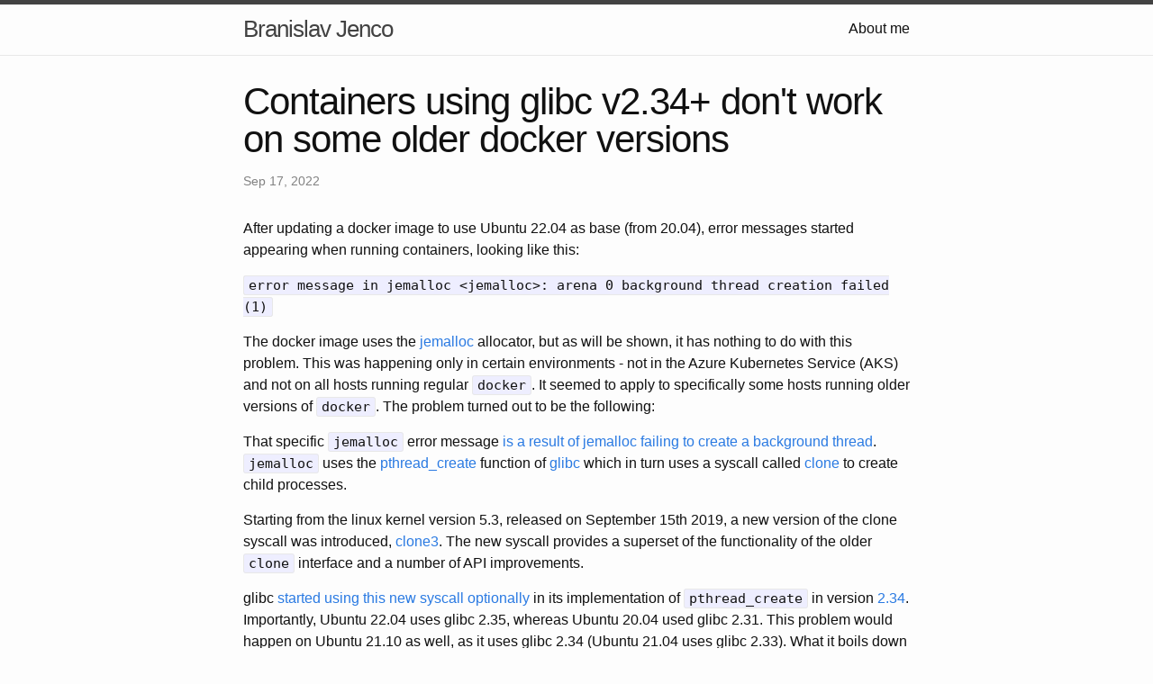

--- FILE ---
content_type: text/html; charset=utf-8
request_url: https://branislavjenco.github.io/docker-jemalloc-clone3/
body_size: 4274
content:
<!DOCTYPE html>
<html lang="en"><head>
  <meta charset="utf-8">
  <meta http-equiv="X-UA-Compatible" content="IE=edge">
  <meta name="viewport" content="width=device-width, initial-scale=1"><!-- Begin Jekyll SEO tag v2.8.0 -->
<title>Containers using glibc v2.34+ don’t work on some older docker versions | Branislav Jenco</title>
<meta name="generator" content="Jekyll v3.10.0" />
<meta property="og:title" content="Containers using glibc v2.34+ don’t work on some older docker versions" />
<meta property="og:locale" content="en_US" />
<meta name="description" content="After updating a docker image to use Ubuntu 22.04 as base (from 20.04), error messages started appearing when running containers, looking like this:" />
<meta property="og:description" content="After updating a docker image to use Ubuntu 22.04 as base (from 20.04), error messages started appearing when running containers, looking like this:" />
<link rel="canonical" href="http://branislavjenco.github.io/docker-jemalloc-clone3/" />
<meta property="og:url" content="http://branislavjenco.github.io/docker-jemalloc-clone3/" />
<meta property="og:site_name" content="Branislav Jenco" />
<meta property="og:type" content="article" />
<meta property="article:published_time" content="2022-09-17T00:00:00+00:00" />
<meta name="twitter:card" content="summary" />
<meta property="twitter:title" content="Containers using glibc v2.34+ don’t work on some older docker versions" />
<script type="application/ld+json">
{"@context":"https://schema.org","@type":"BlogPosting","dateModified":"2022-09-17T00:00:00+00:00","datePublished":"2022-09-17T00:00:00+00:00","description":"After updating a docker image to use Ubuntu 22.04 as base (from 20.04), error messages started appearing when running containers, looking like this:","headline":"Containers using glibc v2.34+ don’t work on some older docker versions","mainEntityOfPage":{"@type":"WebPage","@id":"http://branislavjenco.github.io/docker-jemalloc-clone3/"},"url":"http://branislavjenco.github.io/docker-jemalloc-clone3/"}</script>
<!-- End Jekyll SEO tag -->
<link rel="stylesheet" href="/assets/main.css"><link type="application/atom+xml" rel="alternate" href="http://branislavjenco.github.io/feed.xml" title="Branislav Jenco" /><script data-goatcounter="https://branislavjenco.goatcounter.com/count" async src="//gc.zgo.at/count.js"></script>
<script type="text/javascript">
    document.addEventListener('DOMContentLoaded', function(){
      function stripcdata(x) {
        if (x.startsWith('% <![CDATA[') && x.endsWith('%]]>'))
          return x.substring(11,x.length-4);
        return x;
      }
      document.querySelectorAll("script[type='math/tex']").forEach(function(el){
        el.outerHTML = "\\(" + stripcdata(el.textContent) + "\\)";
      });
      document.querySelectorAll("script[type='math/tex; mode=display']").forEach(function(el){
        el.outerHTML = "\\[" + stripcdata(el.textContent) + "\\]";
      });
      var script = document.createElement('script');
      script.src = "https://cdn.jsdelivr.net/npm/mathjax@3/es5/tex-chtml.js";
      document.head.appendChild(script);
    }, false);
    </script>
</head>
<body><header class="site-header" role="banner">

  <div class="wrapper"><a class="site-title" rel="author" href="/">Branislav Jenco</a><nav class="site-nav">
        <input type="checkbox" id="nav-trigger" class="nav-trigger" />
        <label for="nav-trigger">
          <span class="menu-icon">
            <svg viewBox="0 0 18 15" width="18px" height="15px">
              <path d="M18,1.484c0,0.82-0.665,1.484-1.484,1.484H1.484C0.665,2.969,0,2.304,0,1.484l0,0C0,0.665,0.665,0,1.484,0 h15.032C17.335,0,18,0.665,18,1.484L18,1.484z M18,7.516C18,8.335,17.335,9,16.516,9H1.484C0.665,9,0,8.335,0,7.516l0,0 c0-0.82,0.665-1.484,1.484-1.484h15.032C17.335,6.031,18,6.696,18,7.516L18,7.516z M18,13.516C18,14.335,17.335,15,16.516,15H1.484 C0.665,15,0,14.335,0,13.516l0,0c0-0.82,0.665-1.483,1.484-1.483h15.032C17.335,12.031,18,12.695,18,13.516L18,13.516z"/>
            </svg>
          </span>
        </label>

        <div class="trigger"><a class="page-link" href="/about">About me</a></div>
      </nav></div>
</header>
<main class="page-content" aria-label="Content">
      <div class="wrapper">
        <article class="post h-entry" itemscope itemtype="http://schema.org/BlogPosting">

  <header class="post-header">
    <h1 class="post-title p-name" itemprop="name headline">Containers using glibc v2.34+ don&#39;t work on some older docker versions</h1>
    <p class="post-meta">
      <time class="dt-published" datetime="2022-09-17T00:00:00+00:00" itemprop="datePublished">Sep 17, 2022
      </time></p>
  </header>

  <div class="post-content e-content" itemprop="articleBody">
    <p>After updating a docker image to use Ubuntu 22.04 as base (from 20.04), error messages started appearing when running containers, looking like this:</p>

<p><code class="language-plaintext highlighter-rouge">error message in jemalloc &lt;jemalloc&gt;: arena 0 background thread creation failed (1)</code></p>

<p>The docker image uses the <a href="https://github.com/jemalloc/jemalloc">jemalloc</a> allocator, but as will be shown, it has nothing to do with this problem. This was happening only in certain environments - not in the Azure Kubernetes Service (AKS) and not on all hosts running regular <code class="language-plaintext highlighter-rouge">docker</code>. It seemed to apply to specifically some hosts running older versions of <code class="language-plaintext highlighter-rouge">docker</code>. The problem turned out to be the following:</p>

<p>That specific <code class="language-plaintext highlighter-rouge">jemalloc</code> error message <a href="https://github.com/jemalloc/jemalloc/blob/54eaed1d8b56b1aa528be3bdd1877e59c56fa90c/src/background_thread.c#L500">is a result of jemalloc failing to create a background thread</a>. <code class="language-plaintext highlighter-rouge">jemalloc</code> uses the <a href="https://man7.org/linux/man-pages/man3/pthread_create.3.html">pthread_create</a> function of <a href="https://www.gnu.org/software/libc/">glibc</a> which in turn uses a syscall called <a href="https://man7.org/linux/man-pages/man2/clone.2.html">clone</a> to create child processes.</p>

<p>Starting from the linux kernel version 5.3, released on September 15th 2019, a new version of the clone syscall was introduced, <a href="https://git.kernel.org/pub/scm/linux/kernel/git/torvalds/linux.git/commit/?id=8f6ccf6159aed1f04c6d179f61f6fb2691261e84">clone3</a>. The new syscall provides a superset of the functionality of the older <code class="language-plaintext highlighter-rouge">clone</code> interface and a number of API improvements.</p>

<p>glibc <a href="https://patchwork.sourceware.org/project/glibc/patch/20210601145516.3553627-2-hjl.tools@gmail.com/">started using this new syscall optionally</a> in its implementation of <code class="language-plaintext highlighter-rouge">pthread_create</code> in version <a href="https://sourceware.org/glibc/wiki/Release/2.34">2.34</a>. Importantly, Ubuntu 22.04 uses glibc 2.35, whereas Ubuntu 20.04 used glibc 2.31. This problem would happen on Ubuntu 21.10 as well, as it uses glibc 2.34 (Ubuntu 21.04 uses glibc 2.33). What it boils down to is that in Ubuntu 21.10 and 22.04, glibc tries to use the <code class="language-plaintext highlighter-rouge">clone3</code> syscall.</p>

<p>glibc implements this syscall in a wrapper which, if it returns with an ENOSYS (<a href="https://www.gnu.org/software/libc/manual/html_node/Error-Codes.html">Function not implemented</a>) error code, falls back to the older <code class="language-plaintext highlighter-rouge">clone</code> implementation. This is where the other part of the story comes in. <code class="language-plaintext highlighter-rouge">docker</code> uses <a href="https://en.wikipedia.org/wiki/Seccomp">seccomp</a> to disallow certain syscalls from being executed in the container. This filtering can be configured using <a href="https://docs.docker.com/engine/security/seccomp/">seccomp security profiles</a> (or bypassed entirely by running containers in <a href="https://docs.docker.com/engine/reference/run/#runtime-privilege-and-linux-capabilities">privileged mode</a>).</p>

<p>However, when the syscall filter mechanism in docker encountered a new syscall (<code class="language-plaintext highlighter-rouge">clone3</code>) it returned an EPERM (Operation not permitted) error code back instead of ENOSYS. This meant that glibc doesn’t fall back to the older implementation and the syscall fails.</p>

<p><code class="language-plaintext highlighter-rouge">runc</code> added a “special handling for seccomp profiles to avoid making new syscalls unusable for glibc” already in <a href="https://github.com/opencontainers/runc/releases/tag/v1.0.0-rc93">v1.0.0-rc93</a> (<a href="https://github.com/opencontainers/runc/pull/2750">this PR</a>), but the fix is more of a <a href="https://github.com/moby/moby/pull/42681#issuecomment-923434718">workaround</a> than a proper fix and seems to not always work. <code class="language-plaintext highlighter-rouge">runc</code> is the CLI tool used for spawning containers, which is used by <code class="language-plaintext highlighter-rouge">containerd</code>. <code class="language-plaintext highlighter-rouge">containerd</code> handles the lifecycle, networking and other aspects of containers, and is in turn used by <code class="language-plaintext highlighter-rouge">docker</code> itself (i recommend looking at <a href="https://www.tutorialworks.com/difference-docker-containerd-runc-crio-oci/">The differences between Docker, containerd, CRI-O and runc</a> to understand how things hang together.) <code class="language-plaintext highlighter-rouge">runc</code> uses the <a href="https://github.com/seccomp/libseccomp">libseccomp</a> library for the actual seccomp implementation (which is again a <a href="https://man7.org/linux/man-pages/man2/seccomp.2.html">syscall</a>).</p>

<p>The support for <code class="language-plaintext highlighter-rouge">clone3</code> in the seccomp profile was added in <a href="https://github.com/moby/moby/releases/tag/v20.10.10">docker-ce 20.10.10</a>. If your docker is at least this version, this problem shouldn’t happen. However, if your docker is older than this, you <em>might</em> have this problem, but not necessarily. This is where the difference between <code class="language-plaintext highlighter-rouge">docker.io</code> and <code class="language-plaintext highlighter-rouge">docker-ce</code> comes in. <code class="language-plaintext highlighter-rouge">docker.io</code> is the older package used for distributing docker, and is maintained by Debian. It can be installed from the usual package repositories in Ubuntu/Debian. <code class="language-plaintext highlighter-rouge">docker-ce</code> is the Community Edition of docker, distribution by Docker (the company). For tradeoffs between these two, see <a href="https://stackoverflow.com/a/57678382">this discussion</a>.</p>

<p>Importantly, the <code class="language-plaintext highlighter-rouge">docker.io</code> package used by Ubuntu contains a <a href="https://git.launchpad.net/ubuntu/+source/containerd/commit/?id=452f02f704fd55a309b7c4618e72bdba1e491671">patch that fixes this issue</a> even for docker versions older than 20.10.10 (tested with v20.10.7). This patch and the general mess of versioning and backporting all the components inside docker, is what makes this problem tricky to figure out.</p>

<p>In summary, make sure you are using docker v20.10.10 if using <code class="language-plaintext highlighter-rouge">docker-ce</code> or a patched older version if using <code class="language-plaintext highlighter-rouge">docker.io</code> when running images with glibc v2.34+.</p>

<p>Some other relevant discussions on GitHub:</p>

<ul>
  <li><a href="https://github.com/moby/moby/pull/42836">[20.10 backport] seccomp: add support for “clone3” syscall in default policy</a></li>
  <li><a href="https://github.com/moby/moby/pull/42681">seccomp: add support for “clone3” syscall in default policy</a></li>
</ul>


  </div><a class="u-url" href="/docker-jemalloc-clone3/" hidden></a>
</article>

      </div>
    </main><footer class="site-footer h-card">
  <data class="u-url" href="/"></data>

  <div class="wrapper">

    <h2 class="footer-heading">Branislav Jenco</h2>

    <div class="footer-col-wrapper">
      <div class="footer-col footer-col-1">
        <ul class="contact-list">
          <li class="p-name">Branislav Jenco</li><li><a class="u-email" href="mailto:branislavjenco@gmail.com">branislavjenco@gmail.com</a></li></ul>
      </div>

      <div class="footer-col footer-col-2"><ul class="social-media-list"><li><a href="https://github.com/branislavjenco"><svg class="svg-icon"><use xlink:href="/assets/minima-social-icons.svg#github"></use></svg> <span class="username">branislavjenco</span></a></li></ul>
</div>

      <div class="footer-col footer-col-3">
        <p></p>
      </div>
    </div>

  </div>

</footer>
</body>

</html>
